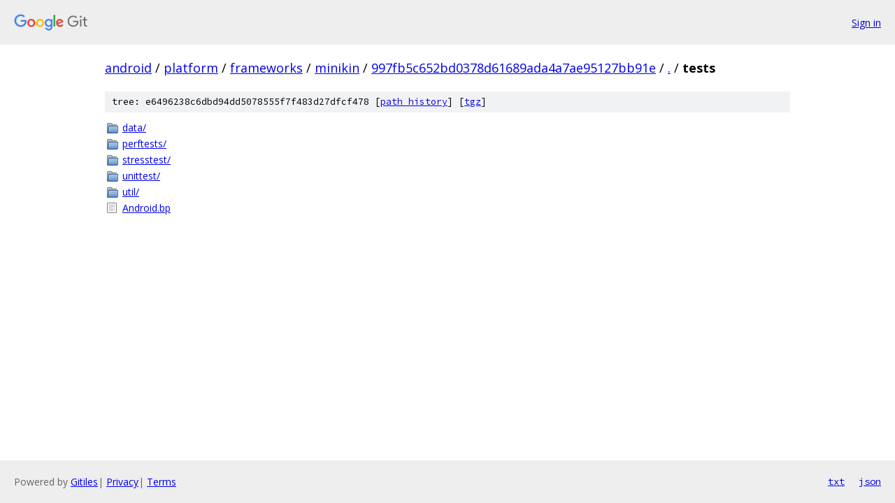

--- FILE ---
content_type: text/html; charset=utf-8
request_url: https://android.googlesource.com/platform/frameworks/minikin/+/997fb5c652bd0378d61689ada4a7ae95127bb91e/tests/
body_size: 787
content:
<!DOCTYPE html><html lang="en"><head><meta charset="utf-8"><meta name="viewport" content="width=device-width, initial-scale=1"><title>tests - platform/frameworks/minikin - Git at Google</title><link rel="stylesheet" type="text/css" href="/+static/base.css"><!-- default customHeadTagPart --></head><body class="Site"><header class="Site-header"><div class="Header"><a class="Header-image" href="/"><img src="//www.gstatic.com/images/branding/lockups/2x/lockup_git_color_108x24dp.png" width="108" height="24" alt="Google Git"></a><div class="Header-menu"> <a class="Header-menuItem" href="https://accounts.google.com/AccountChooser?faa=1&amp;continue=https://android.googlesource.com/login/platform/frameworks/minikin/%2B/997fb5c652bd0378d61689ada4a7ae95127bb91e/tests">Sign in</a> </div></div></header><div class="Site-content"><div class="Container "><div class="Breadcrumbs"><a class="Breadcrumbs-crumb" href="/?format=HTML">android</a> / <a class="Breadcrumbs-crumb" href="/platform/">platform</a> / <a class="Breadcrumbs-crumb" href="/platform/frameworks/">frameworks</a> / <a class="Breadcrumbs-crumb" href="/platform/frameworks/minikin/">minikin</a> / <a class="Breadcrumbs-crumb" href="/platform/frameworks/minikin/+/997fb5c652bd0378d61689ada4a7ae95127bb91e">997fb5c652bd0378d61689ada4a7ae95127bb91e</a> / <a class="Breadcrumbs-crumb" href="/platform/frameworks/minikin/+/997fb5c652bd0378d61689ada4a7ae95127bb91e/">.</a> / <span class="Breadcrumbs-crumb">tests</span></div><div class="TreeDetail"><div class="u-sha1 u-monospace TreeDetail-sha1">tree: e6496238c6dbd94dd5078555f7f483d27dfcf478 [<a href="/platform/frameworks/minikin/+log/997fb5c652bd0378d61689ada4a7ae95127bb91e/tests">path history</a>] <span>[<a href="/platform/frameworks/minikin/+archive/997fb5c652bd0378d61689ada4a7ae95127bb91e/tests.tar.gz">tgz</a>]</span></div><ol class="FileList"><li class="FileList-item FileList-item--gitTree" title="Tree - data/"><a class="FileList-itemLink" href="/platform/frameworks/minikin/+/997fb5c652bd0378d61689ada4a7ae95127bb91e/tests/data/">data/</a></li><li class="FileList-item FileList-item--gitTree" title="Tree - perftests/"><a class="FileList-itemLink" href="/platform/frameworks/minikin/+/997fb5c652bd0378d61689ada4a7ae95127bb91e/tests/perftests/">perftests/</a></li><li class="FileList-item FileList-item--gitTree" title="Tree - stresstest/"><a class="FileList-itemLink" href="/platform/frameworks/minikin/+/997fb5c652bd0378d61689ada4a7ae95127bb91e/tests/stresstest/">stresstest/</a></li><li class="FileList-item FileList-item--gitTree" title="Tree - unittest/"><a class="FileList-itemLink" href="/platform/frameworks/minikin/+/997fb5c652bd0378d61689ada4a7ae95127bb91e/tests/unittest/">unittest/</a></li><li class="FileList-item FileList-item--gitTree" title="Tree - util/"><a class="FileList-itemLink" href="/platform/frameworks/minikin/+/997fb5c652bd0378d61689ada4a7ae95127bb91e/tests/util/">util/</a></li><li class="FileList-item FileList-item--regularFile" title="Regular file - Android.bp"><a class="FileList-itemLink" href="/platform/frameworks/minikin/+/997fb5c652bd0378d61689ada4a7ae95127bb91e/tests/Android.bp">Android.bp</a></li></ol></div></div> <!-- Container --></div> <!-- Site-content --><footer class="Site-footer"><div class="Footer"><span class="Footer-poweredBy">Powered by <a href="https://gerrit.googlesource.com/gitiles/">Gitiles</a>| <a href="https://policies.google.com/privacy">Privacy</a>| <a href="https://policies.google.com/terms">Terms</a></span><span class="Footer-formats"><a class="u-monospace Footer-formatsItem" href="?format=TEXT">txt</a> <a class="u-monospace Footer-formatsItem" href="?format=JSON">json</a></span></div></footer></body></html>